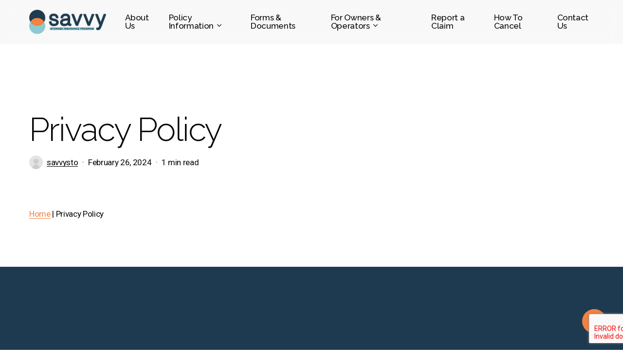

--- FILE ---
content_type: text/css
request_url: https://savvy.spinuhost.com/wp-content/themes/Salient-Child/style.css?ver=1.0
body_size: 144
content:
/* 
 Theme Name:   Salient Child
 Theme URI:    
 Description:  
 Author:       Spinutech
 Author URI:   https://www.spinutech.com
 Template:     salient
 Version:      1.0

 /* == Add your own styles below this line ==
--------------------------------------------*/

.wpb_text_column .um-login a::before,
.wpb_text_column .um-login a.um-button::before{
    display:none;
}
.wpb_text_column .um-login a.um-button{
    border-radius:200px !important;
}

--- FILE ---
content_type: text/css
request_url: https://savvy.spinuhost.com/wp-content/themes/Salient-Child/style.css?ver=15.0.4
body_size: 144
content:
/* 
 Theme Name:   Salient Child
 Theme URI:    
 Description:  
 Author:       Spinutech
 Author URI:   https://www.spinutech.com
 Template:     salient
 Version:      1.0

 /* == Add your own styles below this line ==
--------------------------------------------*/

.wpb_text_column .um-login a::before,
.wpb_text_column .um-login a.um-button::before{
    display:none;
}
.wpb_text_column .um-login a.um-button{
    border-radius:200px !important;
}